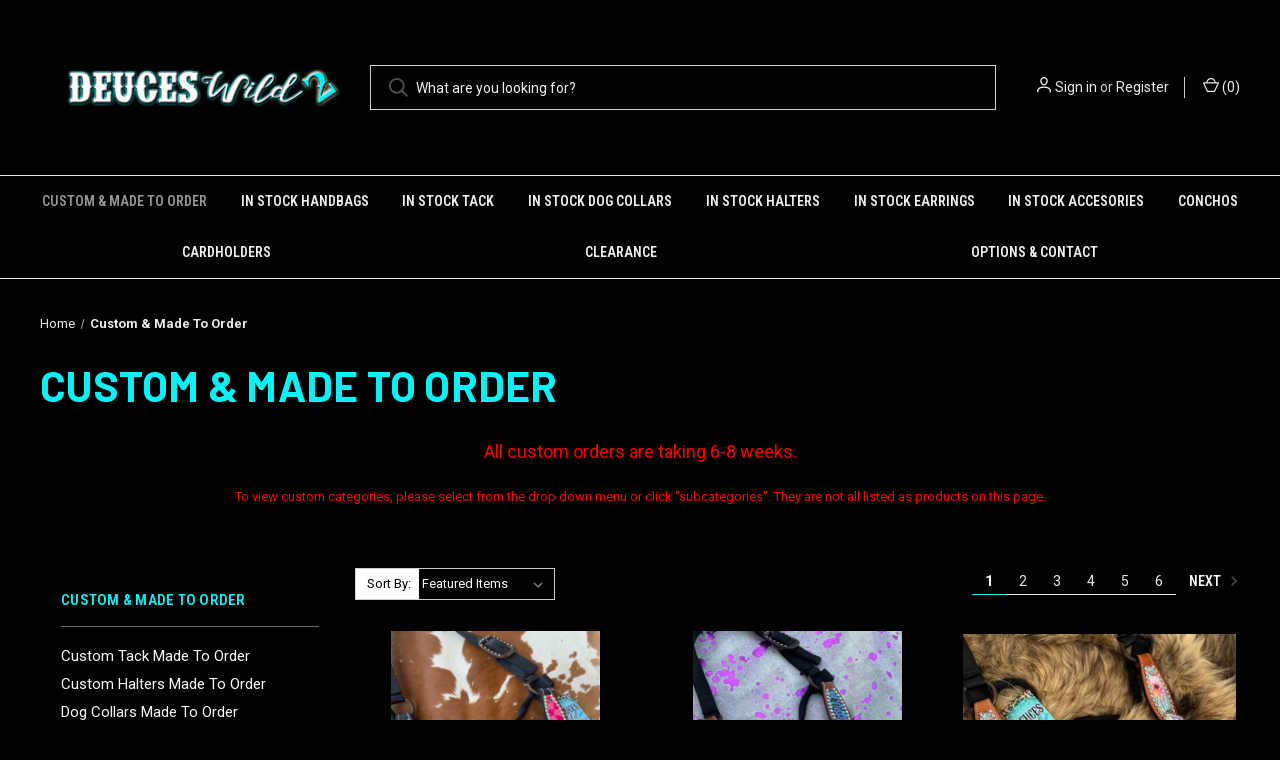

--- FILE ---
content_type: text/html; charset=UTF-8
request_url: https://deuceswildtack.com/custom-made-to-order/
body_size: 13303
content:



<!DOCTYPE html>
<html class="no-js" lang="en">
    <head>
        <title>Custom Orders</title>
        <link rel="dns-prefetch preconnect" href="https://cdn11.bigcommerce.com/s-98ynhtt" crossorigin><link rel="dns-prefetch preconnect" href="https://fonts.googleapis.com/" crossorigin><link rel="dns-prefetch preconnect" href="https://fonts.gstatic.com/" crossorigin>
        <meta name="keywords" content="awards, leather horse tack, blinged out headstall, halter, breastcollar, leather goods, dog collars, engraved leather, dog collar, custom dog collar, dog leash, leash, spurs, spur straps, roping, western belts, belts, bling belts, breast collar, breast collars, bronc halter, headstall, headstalls, bridle, bridles, custom tack, bit, bit guard, horse bit, custom leather, "><link rel='canonical' href='https://deuceswildtack.com/custom-made-to-order/' /><meta name='platform' content='bigcommerce.stencil' />
        
                <link rel="next" href="https://deuceswildtack.com/custom-made-to-order/?page=2">


        <link href="https://cdn11.bigcommerce.com/s-98ynhtt/product_images/fAVICON2.jpg" rel="shortcut icon">
        <meta name="viewport" content="width=device-width, initial-scale=1, maximum-scale=1">

        <script>
            document.documentElement.className = document.documentElement.className.replace('no-js', 'js');
        </script>

        <script>
    function browserSupportsAllFeatures() {
        return window.Promise
            && window.fetch
            && window.URL
            && window.URLSearchParams
            && window.WeakMap
            // object-fit support
            && ('objectFit' in document.documentElement.style);
    }

    function loadScript(src) {
        var js = document.createElement('script');
        js.src = src;
        js.onerror = function () {
            console.error('Failed to load polyfill script ' + src);
        };
        document.head.appendChild(js);
    }

    if (!browserSupportsAllFeatures()) {
        loadScript('https://cdn11.bigcommerce.com/s-98ynhtt/stencil/1f1af350-71b0-013a-1886-760243e643be/e/232b5520-13df-013c-9006-3ad1b604ab79/dist/theme-bundle.polyfills.js');
    }
</script>
        <script>window.consentManagerTranslations = `{"locale":"en","locales":{"consent_manager.data_collection_warning":"en","consent_manager.accept_all_cookies":"en","consent_manager.gdpr_settings":"en","consent_manager.data_collection_preferences":"en","consent_manager.manage_data_collection_preferences":"en","consent_manager.use_data_by_cookies":"en","consent_manager.data_categories_table":"en","consent_manager.allow":"en","consent_manager.accept":"en","consent_manager.deny":"en","consent_manager.dismiss":"en","consent_manager.reject_all":"en","consent_manager.category":"en","consent_manager.purpose":"en","consent_manager.functional_category":"en","consent_manager.functional_purpose":"en","consent_manager.analytics_category":"en","consent_manager.analytics_purpose":"en","consent_manager.targeting_category":"en","consent_manager.advertising_category":"en","consent_manager.advertising_purpose":"en","consent_manager.essential_category":"en","consent_manager.esential_purpose":"en","consent_manager.yes":"en","consent_manager.no":"en","consent_manager.not_available":"en","consent_manager.cancel":"en","consent_manager.save":"en","consent_manager.back_to_preferences":"en","consent_manager.close_without_changes":"en","consent_manager.unsaved_changes":"en","consent_manager.by_using":"en","consent_manager.agree_on_data_collection":"en","consent_manager.change_preferences":"en","consent_manager.cancel_dialog_title":"en","consent_manager.privacy_policy":"en","consent_manager.allow_category_tracking":"en","consent_manager.disallow_category_tracking":"en"},"translations":{"consent_manager.data_collection_warning":"We use cookies (and other similar technologies) to collect data to improve your shopping experience.","consent_manager.accept_all_cookies":"Accept All Cookies","consent_manager.gdpr_settings":"Settings","consent_manager.data_collection_preferences":"Website Data Collection Preferences","consent_manager.manage_data_collection_preferences":"Manage Website Data Collection Preferences","consent_manager.use_data_by_cookies":" uses data collected by cookies and JavaScript libraries to improve your shopping experience.","consent_manager.data_categories_table":"The table below outlines how we use this data by category. To opt out of a category of data collection, select 'No' and save your preferences.","consent_manager.allow":"Allow","consent_manager.accept":"Accept","consent_manager.deny":"Deny","consent_manager.dismiss":"Dismiss","consent_manager.reject_all":"Reject all","consent_manager.category":"Category","consent_manager.purpose":"Purpose","consent_manager.functional_category":"Functional","consent_manager.functional_purpose":"Enables enhanced functionality, such as videos and live chat. If you do not allow these, then some or all of these functions may not work properly.","consent_manager.analytics_category":"Analytics","consent_manager.analytics_purpose":"Provide statistical information on site usage, e.g., web analytics so we can improve this website over time.","consent_manager.targeting_category":"Targeting","consent_manager.advertising_category":"Advertising","consent_manager.advertising_purpose":"Used to create profiles or personalize content to enhance your shopping experience.","consent_manager.essential_category":"Essential","consent_manager.esential_purpose":"Essential for the site and any requested services to work, but do not perform any additional or secondary function.","consent_manager.yes":"Yes","consent_manager.no":"No","consent_manager.not_available":"N/A","consent_manager.cancel":"Cancel","consent_manager.save":"Save","consent_manager.back_to_preferences":"Back to Preferences","consent_manager.close_without_changes":"You have unsaved changes to your data collection preferences. Are you sure you want to close without saving?","consent_manager.unsaved_changes":"You have unsaved changes","consent_manager.by_using":"By using our website, you're agreeing to our","consent_manager.agree_on_data_collection":"By using our website, you're agreeing to the collection of data as described in our ","consent_manager.change_preferences":"You can change your preferences at any time","consent_manager.cancel_dialog_title":"Are you sure you want to cancel?","consent_manager.privacy_policy":"Privacy Policy","consent_manager.allow_category_tracking":"Allow [CATEGORY_NAME] tracking","consent_manager.disallow_category_tracking":"Disallow [CATEGORY_NAME] tracking"}}`;</script>

        <script>
            window.lazySizesConfig = window.lazySizesConfig || {};
            window.lazySizesConfig.loadMode = 1;
        </script>
        <script async src="https://cdn11.bigcommerce.com/s-98ynhtt/stencil/1f1af350-71b0-013a-1886-760243e643be/e/232b5520-13df-013c-9006-3ad1b604ab79/dist/theme-bundle.head_async.js"></script>

        <script src="https://ajax.googleapis.com/ajax/libs/webfont/1.6.26/webfont.js"></script>

        <script>
            WebFont.load({
                custom: {
                    families: ['Karla', 'Roboto', 'Source Sans Pro']
                },
                classes: false
            });
        </script>

        <link href="https://fonts.googleapis.com/css?family=Roboto+Condensed:400,600%7CRoboto:400,700%7CBarlow:700&display=swap" rel="stylesheet">
        <link data-stencil-stylesheet href="https://cdn11.bigcommerce.com/s-98ynhtt/stencil/1f1af350-71b0-013a-1886-760243e643be/e/232b5520-13df-013c-9006-3ad1b604ab79/css/theme-ec9bb580-2716-013b-1e4a-0a64fbafccf6.css" rel="stylesheet">

        <!-- Start Tracking Code for analytics_facebook -->

<script>
!function(f,b,e,v,n,t,s){if(f.fbq)return;n=f.fbq=function(){n.callMethod?n.callMethod.apply(n,arguments):n.queue.push(arguments)};if(!f._fbq)f._fbq=n;n.push=n;n.loaded=!0;n.version='2.0';n.queue=[];t=b.createElement(e);t.async=!0;t.src=v;s=b.getElementsByTagName(e)[0];s.parentNode.insertBefore(t,s)}(window,document,'script','https://connect.facebook.net/en_US/fbevents.js');

fbq('set', 'autoConfig', 'false', '1242425916627402');
fbq('dataProcessingOptions', ['LDU'], 0, 0);
fbq('init', '1242425916627402', {"external_id":"9f9dde46-ce24-4e82-a28d-b1eb65fd1cb0"});
fbq('set', 'agent', 'bigcommerce', '1242425916627402');

function trackEvents() {
    var pathName = window.location.pathname;

    fbq('track', 'PageView', {}, "");

    // Search events start -- only fire if the shopper lands on the /search.php page
    if (pathName.indexOf('/search.php') === 0 && getUrlParameter('search_query')) {
        fbq('track', 'Search', {
            content_type: 'product_group',
            content_ids: [],
            search_string: getUrlParameter('search_query')
        });
    }
    // Search events end

    // Wishlist events start -- only fire if the shopper attempts to add an item to their wishlist
    if (pathName.indexOf('/wishlist.php') === 0 && getUrlParameter('added_product_id')) {
        fbq('track', 'AddToWishlist', {
            content_type: 'product_group',
            content_ids: []
        });
    }
    // Wishlist events end

    // Lead events start -- only fire if the shopper subscribes to newsletter
    if (pathName.indexOf('/subscribe.php') === 0 && getUrlParameter('result') === 'success') {
        fbq('track', 'Lead', {});
    }
    // Lead events end

    // Registration events start -- only fire if the shopper registers an account
    if (pathName.indexOf('/login.php') === 0 && getUrlParameter('action') === 'account_created') {
        fbq('track', 'CompleteRegistration', {}, "");
    }
    // Registration events end

    

    function getUrlParameter(name) {
        var cleanName = name.replace(/[\[]/, '\[').replace(/[\]]/, '\]');
        var regex = new RegExp('[\?&]' + cleanName + '=([^&#]*)');
        var results = regex.exec(window.location.search);
        return results === null ? '' : decodeURIComponent(results[1].replace(/\+/g, ' '));
    }
}

if (window.addEventListener) {
    window.addEventListener("load", trackEvents, false)
}
</script>
<noscript><img height="1" width="1" style="display:none" alt="null" src="https://www.facebook.com/tr?id=1242425916627402&ev=PageView&noscript=1&a=plbigcommerce1.2&eid="/></noscript>

<!-- End Tracking Code for analytics_facebook -->

<!-- Start Tracking Code for analytics_googleanalytics -->

<meta name="msvalidate.01" content="0234FF2CC200ADC2EBA198CBD37DBDDA" />

<!-- End Tracking Code for analytics_googleanalytics -->


<script type="text/javascript" src="https://checkout-sdk.bigcommerce.com/v1/loader.js" defer ></script>
<script type="text/javascript">
fbq('track', 'ViewCategory', {"content_ids":["5014","4230","2748","2747","79","4593","3469","794","3470","739","163","164"],"content_type":"product_group","content_category":"Custom &amp; Made To Order"});
</script>
<script type="text/javascript">
var BCData = {};
</script>

<script nonce="">
(function () {
    var xmlHttp = new XMLHttpRequest();

    xmlHttp.open('POST', 'https://bes.gcp.data.bigcommerce.com/nobot');
    xmlHttp.setRequestHeader('Content-Type', 'application/json');
    xmlHttp.send('{"store_id":"869844","timezone_offset":"-6.0","timestamp":"2025-12-02T13:55:34.69484400Z","visit_id":"4e003c18-eaab-467d-b534-062eb0a60bab","channel_id":1}');
})();
</script>

        

        <script>
            var theme_settings = {
                show_fast_cart: true,
                linksPerCol: 20,
            };
        </script>
    </head>
    <body>
        <svg data-src="https://cdn11.bigcommerce.com/s-98ynhtt/stencil/1f1af350-71b0-013a-1886-760243e643be/e/232b5520-13df-013c-9006-3ad1b604ab79/img/icon-sprite.svg" class="icons-svg-sprite"></svg>

        <header class="header" role="banner">
    <a href="#" class="mobileMenu-toggle" data-mobile-menu-toggle="menu">
        <span class="mobileMenu-toggleIcon"></span>
    </a>

    <div class="header-logo--wrap">
        <div class="header-logo">
            
            <div class="logo-and-toggle">
                <div class="desktopMenu-toggle">
                    <a href="javascript:void(0);" class="mobileMenu-toggle">
                        <span class="mobileMenu-toggleIcon"></span>
                    </a>
                </div>
                
                    <div class="logo-wrap"><a href="https://deuceswildtack.com/" class="header-logo__link" data-header-logo-link>
        <div class="header-logo-image-container">
            <img class="header-logo-image"
                 src="https://cdn11.bigcommerce.com/s-98ynhtt/images/stencil/300x100/topper_1518057754__03445.original.original.jpg"
                 srcset="https://cdn11.bigcommerce.com/s-98ynhtt/images/stencil/300x135/topper_1518057754__03445.original.original.jpg"
                 alt="DEUCES WILD TACK LLC"
                 title="DEUCES WILD TACK LLC">
        </div>
</a>
</div>
            </div>
            
            <div class="quickSearchWrap" id="quickSearch" aria-hidden="true" tabindex="-1" data-prevent-quick-search-close>
                <div>
    <!-- snippet location forms_search -->
    <form class="form" action="/search.php">
        <fieldset class="form-fieldset">
            <div class="form-field">
                <label class="is-srOnly" for="search_query">Search</label>
                <input class="form-input" data-search-quick name="search_query" id="search_query" data-error-message="Search field cannot be empty." placeholder="What are you looking for?" autocomplete="off">
                <button type="submit" class="form-button">
                    <i class="icon" aria-hidden="true">
                        <svg><use xlink:href="#icon-search" /></svg>
                    </i>
                </button>
            </div>
        </fieldset>
    </form>
    <section class="quickSearchResults" data-bind="html: results"></section>
    <p role="status"
       aria-live="polite"
       class="aria-description--hidden"
       data-search-aria-message-predefined-text="product results for"
    ></p>
</div>
            </div>
            <div class="navUser-wrap">
                <nav class="navUser">
    <ul class="navUser-section navUser-section--alt">
        <li class="navUser-item navUser-item--account">
            <i class="icon" aria-hidden="true">
                <svg><use xlink:href="#icon-user" /></svg>
            </i>
                <a class="navUser-action"
                   href="/login.php"
                   aria-label="Sign in"
                >
                    Sign in
                </a>
                    <span>or</span> <a class="navUser-action" href="/login.php?action=create_account">Register</a>
        </li>
                <li class="navUser-item navUser-item--mobile-search">
            <i class="icon" aria-hidden="true">
                <svg><use xlink:href="#icon-search" /></svg>
            </i>
        </li>
        <li class="navUser-item navUser-item--cart">
            <a
                class="navUser-action"
                data-cart-preview
                data-dropdown="cart-preview-dropdown"
                data-options="align:right"
                href="/cart.php"
                aria-label="Cart with 0 items"
            >
                <i class="icon" aria-hidden="true">
                    <svg><use xlink:href="#icon-cart" /></svg>
                </i>
                (<span class=" cart-quantity"></span>)
            </a>

            <div class="dropdown-menu" id="cart-preview-dropdown" data-dropdown-content aria-hidden="true"></div>
        </li>
    </ul>
</nav>
            </div>
        </div>
    </div>

    <div class="navPages-container" id="menu" data-menu>
        <span class="mobile-closeNav">
    <i class="icon" aria-hidden="true">
        <svg><use xlink:href="#icon-close-large" /></svg>
    </i>
    close
</span>
<nav class="navPages">
    <ul class="navPages-list navPages-list--user 5765697a656e20596f756e67">
            <li class="navPages-item">
                <i class="icon" aria-hidden="true">
                    <svg><use xlink:href="#icon-user" /></svg>
                </i>
                <a class="navPages-action" href="/login.php">Sign in</a>
                    or
                    <a class="navPages-action"
                       href="/login.php?action=create_account"
                       aria-label="Register"
                    >
                        Register
                    </a>
            </li>
    </ul>
    <ul class="navPages-list navPages-mega navPages-mainNav">
            <li class="navPages-item">
                <a class="navPages-action has-subMenu activePage"
   href="https://deuceswildtack.com/custom-made-to-order/"
   data-collapsible="navPages-84"
>
    Custom &amp; Made To Order
    <i class="icon navPages-action-moreIcon" aria-hidden="true">
        <svg><use xlink:href="#icon-chevron-down" /></svg>
    </i>
</a>
<div class="column-menu navPage-subMenu" id="navPages-84" aria-hidden="true" tabindex="-1">
    <ul class="navPage-subMenu-list">
            <li class="navPage-subMenu-item">
                <i class="icon navPages-action-moreIcon" aria-hidden="true"><svg><use xlink:href="#icon-chevron-right" /></svg></i>
                <a class="navPage-subMenu-action navPages-action" href="https://deuceswildtack.com/custom-made-to-order-misc/custom-tack-made-to-order/">Custom Tack Made To Order</a>
                
            </li>
            <li class="navPage-subMenu-item">
                <i class="icon navPages-action-moreIcon" aria-hidden="true"><svg><use xlink:href="#icon-chevron-right" /></svg></i>
                <a class="navPage-subMenu-action navPages-action" href="https://deuceswildtack.com/custom-made-to-order-misc/custom-halters-made-to-order/">Custom Halters Made To Order</a>
                
            </li>
            <li class="navPage-subMenu-item">
                <i class="icon navPages-action-moreIcon" aria-hidden="true"><svg><use xlink:href="#icon-chevron-right" /></svg></i>
                <a class="navPage-subMenu-action navPages-action" href="https://deuceswildtack.com/custom-made-to-order/dog-collars-made-to-order/">Dog Collars Made To Order</a>
                
            </li>
            <li class="navPage-subMenu-item">
                <i class="icon navPages-action-moreIcon" aria-hidden="true"><svg><use xlink:href="#icon-chevron-right" /></svg></i>
                <a class="navPage-subMenu-action navPages-action" href="https://deuceswildtack.com/custom-made-to-order/wither-straps-made-to-order/">Wither Straps Made To Order</a>
                
            </li>
            <li class="navPage-subMenu-item">
                <i class="icon navPages-action-moreIcon" aria-hidden="true"><svg><use xlink:href="#icon-chevron-right" /></svg></i>
                <a class="navPage-subMenu-action navPages-action" href="https://deuceswildtack.com/custom-made-to-order/custom-lasered-portrait-keychains/">Custom Lasered Portrait Keychains</a>
                
            </li>
    </ul>
</div>
            </li>
            <li class="navPages-item">
                <a class="navPages-action"
   href="https://deuceswildtack.com/in-stock-handbags/"
   aria-label="In Stock Handbags "
>
    In Stock Handbags 
</a>
            </li>
            <li class="navPages-item">
                <a class="navPages-action has-subMenu"
   href="https://deuceswildtack.com/in-stock-equine-dog/in-stock-tack-sets/"
   data-collapsible="navPages-37"
>
    In Stock Tack
    <i class="icon navPages-action-moreIcon" aria-hidden="true">
        <svg><use xlink:href="#icon-chevron-down" /></svg>
    </i>
</a>
<div class="column-menu navPage-subMenu" id="navPages-37" aria-hidden="true" tabindex="-1">
    <ul class="navPage-subMenu-list">
            <li class="navPage-subMenu-item">
                <i class="icon navPages-action-moreIcon" aria-hidden="true"><svg><use xlink:href="#icon-chevron-right" /></svg></i>
                <a class="navPage-subMenu-action navPages-action" href="https://deuceswildtack.com/in-stock-tack/in-stock-tack-sets/">In Stock Tack Sets</a>
                
            </li>
            <li class="navPage-subMenu-item">
                <i class="icon navPages-action-moreIcon" aria-hidden="true"><svg><use xlink:href="#icon-chevron-right" /></svg></i>
                <a class="navPage-subMenu-action navPages-action" href="https://deuceswildtack.com/in-stock-tack/in-stock-headstalls/">In Stock Headstalls</a>
                
            </li>
            <li class="navPage-subMenu-item">
                <i class="icon navPages-action-moreIcon" aria-hidden="true"><svg><use xlink:href="#icon-chevron-right" /></svg></i>
                <a class="navPage-subMenu-action navPages-action" href="https://deuceswildtack.com/in-stock-tack/in-stock-wither-straps-over-unders/">In Stock Wither Straps &amp; Over Unders</a>
                
            </li>
            <li class="navPage-subMenu-item">
                <i class="icon navPages-action-moreIcon" aria-hidden="true"><svg><use xlink:href="#icon-chevron-right" /></svg></i>
                <a class="navPage-subMenu-action navPages-action" href="https://deuceswildtack.com/in-stock-tack/in-stock-spur-straps/">In Stock Spur Straps</a>
                
            </li>
    </ul>
</div>
            </li>
            <li class="navPages-item">
                <a class="navPages-action"
   href="https://deuceswildtack.com/in-stock-dog-collars/"
   aria-label="In Stock Dog Collars"
>
    In Stock Dog Collars
</a>
            </li>
            <li class="navPages-item">
                <a class="navPages-action"
   href="https://deuceswildtack.com/in-stock/in-stock-halters/"
   aria-label="In Stock Halters"
>
    In Stock Halters
</a>
            </li>
            <li class="navPages-item">
                <a class="navPages-action has-subMenu"
   href="https://deuceswildtack.com/in-stock-earrings/"
   data-collapsible="navPages-68"
>
    In Stock Earrings
    <i class="icon navPages-action-moreIcon" aria-hidden="true">
        <svg><use xlink:href="#icon-chevron-down" /></svg>
    </i>
</a>
<div class="column-menu navPage-subMenu" id="navPages-68" aria-hidden="true" tabindex="-1">
    <ul class="navPage-subMenu-list">
            <li class="navPage-subMenu-item">
                <i class="icon navPages-action-moreIcon" aria-hidden="true"><svg><use xlink:href="#icon-chevron-right" /></svg></i>
                <a class="navPage-subMenu-action navPages-action" href="https://deuceswildtack.com/in-stock-fashion/in-stock-tooled-earrings/">In Stock Tooled Earrings</a>
                
            </li>
            <li class="navPage-subMenu-item">
                <i class="icon navPages-action-moreIcon" aria-hidden="true"><svg><use xlink:href="#icon-chevron-right" /></svg></i>
                <a class="navPage-subMenu-action navPages-action" href="https://deuceswildtack.com/in-stock-fashion/in-stock-dot-hide-earrings/">In Stock Dot &amp; Hide Earrings</a>
                
            </li>
            <li class="navPage-subMenu-item">
                <i class="icon navPages-action-moreIcon" aria-hidden="true"><svg><use xlink:href="#icon-chevron-right" /></svg></i>
                <a class="navPage-subMenu-action navPages-action" href="https://deuceswildtack.com/in-stock-fashion/in-stock-cut-out-earrings/">In Stock Acrylic Earrings</a>
                
            </li>
            <li class="navPage-subMenu-item">
                <i class="icon navPages-action-moreIcon" aria-hidden="true"><svg><use xlink:href="#icon-chevron-right" /></svg></i>
                <a class="navPage-subMenu-action navPages-action" href="https://deuceswildtack.com/in-stock-fashion/in-stock-leather-earrings/">In Stock Leather Earrings</a>
                
            </li>
    </ul>
</div>
            </li>
            <li class="navPages-item">
                <a class="navPages-action has-subMenu"
   href="https://deuceswildtack.com/in-stock-accesories/"
   data-collapsible="navPages-107"
>
    In Stock Accesories
    <i class="icon navPages-action-moreIcon" aria-hidden="true">
        <svg><use xlink:href="#icon-chevron-down" /></svg>
    </i>
</a>
<div class="column-menu navPage-subMenu" id="navPages-107" aria-hidden="true" tabindex="-1">
    <ul class="navPage-subMenu-list">
            <li class="navPage-subMenu-item">
                <i class="icon navPages-action-moreIcon" aria-hidden="true"><svg><use xlink:href="#icon-chevron-right" /></svg></i>
                <a class="navPage-subMenu-action navPages-action" href="https://deuceswildtack.com/in-stock-accesories/in-stock-fringe-clips/">In Stock Fringe Clips</a>
                
            </li>
            <li class="navPage-subMenu-item">
                <i class="icon navPages-action-moreIcon" aria-hidden="true"><svg><use xlink:href="#icon-chevron-right" /></svg></i>
                <a class="navPage-subMenu-action navPages-action" href="https://deuceswildtack.com/in-stock-accesories/in-stock-keychains/">In Stock Keychains</a>
                
            </li>
            <li class="navPage-subMenu-item">
                <i class="icon navPages-action-moreIcon" aria-hidden="true"><svg><use xlink:href="#icon-chevron-right" /></svg></i>
                <a class="navPage-subMenu-action navPages-action" href="https://deuceswildtack.com/in-stock-accesories/in-stock-zip-bags/">In Stock Zip Bags</a>
                
            </li>
            <li class="navPage-subMenu-item">
                <i class="icon navPages-action-moreIcon" aria-hidden="true"><svg><use xlink:href="#icon-chevron-right" /></svg></i>
                <a class="navPage-subMenu-action navPages-action" href="https://deuceswildtack.com/in-stock-accesories/in-stock-wipes-cases/">In Stock Wipes Cases </a>
                
            </li>
            <li class="navPage-subMenu-item">
                <i class="icon navPages-action-moreIcon" aria-hidden="true"><svg><use xlink:href="#icon-chevron-right" /></svg></i>
                <a class="navPage-subMenu-action navPages-action" href="https://deuceswildtack.com/in-stock-accesories/in-stock-wallets-checkbook-covers/">In Stock Wallets &amp; Checkbook Covers</a>
                
            </li>
            <li class="navPage-subMenu-item">
                <i class="icon navPages-action-moreIcon" aria-hidden="true"><svg><use xlink:href="#icon-chevron-right" /></svg></i>
                <a class="navPage-subMenu-action navPages-action" href="https://deuceswildtack.com/in-stock-accesories/in-stock-misc/">In Stock Misc.</a>
                    <i class="icon navPages-action-moreIcon navPages-action-closed" aria-hidden="true"><svg><use xlink:href="#icon-plus" /></svg></i>
                    <i class="icon navPages-action-moreIcon navPages-action-open" aria-hidden="true"><svg><use xlink:href="#icon-minus" /></svg></i>
                
            </li>
                    <li class="navPage-childList-item">
                        <a class="navPage-childList-action navPages-action" href="https://deuceswildtack.com/in-stock-accesories/in-stock-misc/in-stock-crosses/">In Stock Crosses </a>
                    </li>
                    <li class="navPage-childList-item">
                        <a class="navPage-childList-action navPages-action" href="https://deuceswildtack.com/in-stock-accesories/in-stock-misc/in-stock-cowhide-coasters/">In Stock Cowhide Coasters </a>
                    </li>
    </ul>
</div>
            </li>
            <li class="navPages-item">
                <a class="navPages-action has-subMenu"
   href="https://deuceswildtack.com/conchos/"
   data-collapsible="navPages-31"
>
    Conchos
    <i class="icon navPages-action-moreIcon" aria-hidden="true">
        <svg><use xlink:href="#icon-chevron-down" /></svg>
    </i>
</a>
<div class="column-menu navPage-subMenu" id="navPages-31" aria-hidden="true" tabindex="-1">
    <ul class="navPage-subMenu-list">
            <li class="navPage-subMenu-item">
                <i class="icon navPages-action-moreIcon" aria-hidden="true"><svg><use xlink:href="#icon-chevron-right" /></svg></i>
                <a class="navPage-subMenu-action navPages-action" href="https://deuceswildtack.com/conchos/crystal-conchos/">Crystal Conchos</a>
                
            </li>
            <li class="navPage-subMenu-item">
                <i class="icon navPages-action-moreIcon" aria-hidden="true"><svg><use xlink:href="#icon-chevron-right" /></svg></i>
                <a class="navPage-subMenu-action navPages-action" href="https://deuceswildtack.com/conchos/buckles/">Buckles</a>
                
            </li>
            <li class="navPage-subMenu-item">
                <i class="icon navPages-action-moreIcon" aria-hidden="true"><svg><use xlink:href="#icon-chevron-right" /></svg></i>
                <a class="navPage-subMenu-action navPages-action" href="https://deuceswildtack.com/conchos/plain-adapters/">Plain &amp; Adapters</a>
                
            </li>
    </ul>
</div>
            </li>
            <li class="navPages-item">
                <a class="navPages-action"
   href="https://deuceswildtack.com/cardholders/"
   aria-label="Cardholders"
>
    Cardholders
</a>
            </li>
            <li class="navPages-item">
                <a class="navPages-action has-subMenu"
   href="https://deuceswildtack.com/clearance/"
   data-collapsible="navPages-48"
>
    CLEARANCE
    <i class="icon navPages-action-moreIcon" aria-hidden="true">
        <svg><use xlink:href="#icon-chevron-down" /></svg>
    </i>
</a>
<div class="column-menu navPage-subMenu" id="navPages-48" aria-hidden="true" tabindex="-1">
    <ul class="navPage-subMenu-list">
            <li class="navPage-subMenu-item">
                <i class="icon navPages-action-moreIcon" aria-hidden="true"><svg><use xlink:href="#icon-chevron-right" /></svg></i>
                <a class="navPage-subMenu-action navPages-action" href="https://deuceswildtack.com/in-stock-clearance/clearance-bags/">Clearance Bags</a>
                
            </li>
            <li class="navPage-subMenu-item">
                <i class="icon navPages-action-moreIcon" aria-hidden="true"><svg><use xlink:href="#icon-chevron-right" /></svg></i>
                <a class="navPage-subMenu-action navPages-action" href="https://deuceswildtack.com/in-stock-clearance/clearance-misc/">Clearance Misc.</a>
                
            </li>
            <li class="navPage-subMenu-item">
                <i class="icon navPages-action-moreIcon" aria-hidden="true"><svg><use xlink:href="#icon-chevron-right" /></svg></i>
                <a class="navPage-subMenu-action navPages-action" href="https://deuceswildtack.com/in-stock-clearance/clearance-tack/">Clearance Tack</a>
                
            </li>
            <li class="navPage-subMenu-item">
                <i class="icon navPages-action-moreIcon" aria-hidden="true"><svg><use xlink:href="#icon-chevron-right" /></svg></i>
                <a class="navPage-subMenu-action navPages-action" href="https://deuceswildtack.com/in-stock-clearance/clearance-halters/">Clearance Halters</a>
                
            </li>
            <li class="navPage-subMenu-item">
                <i class="icon navPages-action-moreIcon" aria-hidden="true"><svg><use xlink:href="#icon-chevron-right" /></svg></i>
                <a class="navPage-subMenu-action navPages-action" href="https://deuceswildtack.com/in-stock-accesories/foxtails-clips/">Foxtails &amp; Clips</a>
                
            </li>
    </ul>
</div>
            </li>
                <li class="navPages-item navPages-item--content-first">
                        <a class="navPages-action has-subMenu"
   href="https://deuceswildtack.com/options-contact/"
   data-collapsible="navPages-"
>
    Options &amp; Contact
    <i class="icon navPages-action-moreIcon" aria-hidden="true">
        <svg><use xlink:href="#icon-chevron-down" /></svg>
    </i>
</a>
<div class="column-menu navPage-subMenu" id="navPages-" aria-hidden="true" tabindex="-1">
    <ul class="navPage-subMenu-list">
            <li class="navPage-subMenu-item">
                <i class="icon navPages-action-moreIcon" aria-hidden="true"><svg><use xlink:href="#icon-chevron-right" /></svg></i>
                <a class="navPage-subMenu-action navPages-action" href="https://deuceswildtack.com/options/">Options</a>
                    <i class="icon navPages-action-moreIcon navPages-action-closed" aria-hidden="true"><svg><use xlink:href="#icon-plus" /></svg></i>
                    <i class="icon navPages-action-moreIcon navPages-action-open" aria-hidden="true"><svg><use xlink:href="#icon-minus" /></svg></i>
                
            </li>
                    <li class="navPage-childList-item">
                        <a class="navPage-childList-action navPages-action" href="https://deuceswildtack.com/concho-buckle-options/">Concho &amp; Buckle Options</a>
                    </li>
                    <li class="navPage-childList-item">
                        <a class="navPage-childList-action navPages-action" href="https://deuceswildtack.com/leather-fringe/">Leather &amp; Fringe</a>
                    </li>
                    <li class="navPage-childList-item">
                        <a class="navPage-childList-action navPages-action" href="https://deuceswildtack.com/hide-options/">Hide Options</a>
                    </li>
                    <li class="navPage-childList-item">
                        <a class="navPage-childList-action navPages-action" href="https://deuceswildtack.com/fonts/">Fonts</a>
                    </li>
                    <li class="navPage-childList-item">
                        <a class="navPage-childList-action navPages-action" href="https://deuceswildtack.com/studs-rhinestones/">Studs &amp; Rhinestones</a>
                    </li>
            <li class="navPage-subMenu-item">
                <i class="icon navPages-action-moreIcon" aria-hidden="true"><svg><use xlink:href="#icon-chevron-right" /></svg></i>
                <a class="navPage-subMenu-action navPages-action" href="https://deuceswildtack.com/pages.php?pageid=12">Custom</a>
                
            </li>
            <li class="navPage-subMenu-item">
                <i class="icon navPages-action-moreIcon" aria-hidden="true"><svg><use xlink:href="#icon-chevron-right" /></svg></i>
                <a class="navPage-subMenu-action navPages-action" href="https://deuceswildtack.com/contact-us/">Contact Us</a>
                
            </li>
            <li class="navPage-subMenu-item">
                <i class="icon navPages-action-moreIcon" aria-hidden="true"><svg><use xlink:href="#icon-chevron-right" /></svg></i>
                <a class="navPage-subMenu-action navPages-action" href="https://deuceswildtack.com/faq/">FAQ</a>
                
            </li>
    </ul>
</div>
                </li>
    </ul>
    <ul class="navPages-list navPages-list--user">
    </ul>
</nav>
    </div>
</header>



<div data-content-region="header_bottom--global"></div>
<div data-content-region="header_bottom"></div>

        <div class="body " id='main-content' role='main' data-currency-code="USD">
     
    
<div class="page page--category">
    <section class="page-content container">
        <nav aria-label="Breadcrumb">
    <ol class="breadcrumbs">
                <li class="breadcrumb ">
                    <a class="breadcrumb-label"
                       href="https://deuceswildtack.com/"
                       
                    >
                        <span>Home</span>
                    </a>
                </li>
                <li class="breadcrumb is-active">
                    <a class="breadcrumb-label"
                       href="https://deuceswildtack.com/custom-made-to-order/"
                       aria-current="page"
                    >
                        <span>Custom &amp; Made To Order</span>
                    </a>
                </li>
    </ol>
</nav>

<script type="application/ld+json">
{
    "@context": "https://schema.org",
    "@type": "BreadcrumbList",
    "itemListElement":
    [
        {
            "@type": "ListItem",
            "position": 1,
            "item": {
                "@id": "https://deuceswildtack.com/",
                "name": "Home"
            }
        },
        {
            "@type": "ListItem",
            "position": 2,
            "item": {
                "@id": "https://deuceswildtack.com/custom-made-to-order/",
                "name": "Custom & Made To Order"
            }
        }
    ]
}
</script>
            <h1 class="page-heading">Custom &amp; Made To Order</h1>
        <div data-content-region="category_below_header"></div>
        <p style="text-align: center;"><span style="font-size: large; color: #ff0000;">All custom orders are taking 6-8 weeks.</span></p>
<p style="text-align: center;"><span style="font-size: small; color: #ff0000;">To view custom categories, please select from the drop down menu or click "subcategories". They are not all listed as products on this page.</span></p>
    </section>
    
    <div class="main full grid-bg">
        <div class="container">
                    <aside class="page-sidebar" id="faceted-search-container">
                        <div class="sidebar-nav-mobile">
            <a href="#subcategoryList" role="button" class=" toggleLink toggleSidebarBlock button" data-collapsible>
                <span class="facetedSearch-toggle-indicator">
                    <span class="toggleLink-text toggleLink-text--on">
                        <i class="icon" aria-hidden="true">
                            <svg><use xlink:href="#icon-close"></use></svg>
                        </i>
                        <span>Close to View Results</span>
                    </span>
                    <span class="toggleLink-text toggleLink-text--off">
                        <span>
                            <i class="icon" aria-hidden="true">
                                <svg><use xlink:href="#icon-sort"></use></svg>
                            </i>
                            Subcategories
                        </span>
                    </span>
                </span>
            </a>
</div>

<nav class="">
        <div class="facetedSearch sidebarBlock">
            <div id="subcategoryList" class="facetedSearch-navList blocker-container">
                <div class="accordion accordion--navList">
                    <h5 class="sidebarBlock-heading">Custom &amp; Made To Order</h5>
                    <ul class="navList">
                        <li class="navList-item">
                            <a class="navList-action" href="https://deuceswildtack.com/custom-made-to-order-misc/custom-tack-made-to-order/" alt="Custom Tack Made To Order" title="Custom Tack Made To Order">Custom Tack Made To Order</a>
                        </li>
                        <li class="navList-item">
                            <a class="navList-action" href="https://deuceswildtack.com/custom-made-to-order-misc/custom-halters-made-to-order/" alt="Custom Halters Made To Order" title="Custom Halters Made To Order">Custom Halters Made To Order</a>
                        </li>
                        <li class="navList-item">
                            <a class="navList-action" href="https://deuceswildtack.com/custom-made-to-order/dog-collars-made-to-order/" alt="Dog Collars Made To Order" title="Dog Collars Made To Order">Dog Collars Made To Order</a>
                        </li>
                        <li class="navList-item">
                            <a class="navList-action" href="https://deuceswildtack.com/custom-made-to-order/wither-straps-made-to-order/" alt="Wither Straps Made To Order" title="Wither Straps Made To Order">Wither Straps Made To Order</a>
                        </li>
                        <li class="navList-item">
                            <a class="navList-action" href="https://deuceswildtack.com/custom-made-to-order/custom-lasered-portrait-keychains/" alt="Custom Lasered Portrait Keychains" title="Custom Lasered Portrait Keychains">Custom Lasered Portrait Keychains</a>
                        </li>
                    </ul>
                </div>
                <div class="blocker" style="display: none;"></div>
            </div>
        </div>
</nav>
                    </aside>
        
            <main class="page-content" id="product-listing-container">
                    

    <div class="sort-and-pagination">
        <form class="actionBar sort-products" method="get" data-sort-by="product">
    <fieldset class="form-fieldset actionBar-section">
    <div class="form-field">
        <label class="form-label" for="sort">Sort By:</label>
        <select class="form-select form-select--small " name="sort" id="sort" role="listbox">
            <option value="featured" selected>Featured Items</option>
            <option value="newest" >Newest Items</option>
            <option value="bestselling" >Best Selling</option>
            <option value="alphaasc" >A to Z</option>
            <option value="alphadesc" >Z to A</option>
            <option value="avgcustomerreview" >By Review</option>
            <option value="priceasc" >Price: Ascending</option>
            <option value="pricedesc" >Price: Descending</option>
        </select>
    </div>
</fieldset>
</form>
        <nav class="pagination" aria-label="pagination">
    <ul class="pagination-list">
            <li class="pagination-item pagination-item--current">
                <a class="pagination-link"
                   href="/custom-made-to-order/?page=1"
                   data-faceted-search-facet
                   aria-current="page"
                   data-pagination-current-page-link
                   aria-label="Page 1 of 6"
                >
                    1
                </a>
            </li>
            <li class="pagination-item ">
                <a class="pagination-link"
                   href="/custom-made-to-order/?page=2"
                   data-faceted-search-facet
                   aria-label="Page 2 of 6"
                >
                    2
                </a>
            </li>
            <li class="pagination-item ">
                <a class="pagination-link"
                   href="/custom-made-to-order/?page=3"
                   data-faceted-search-facet
                   aria-label="Page 3 of 6"
                >
                    3
                </a>
            </li>
            <li class="pagination-item ">
                <a class="pagination-link"
                   href="/custom-made-to-order/?page=4"
                   data-faceted-search-facet
                   aria-label="Page 4 of 6"
                >
                    4
                </a>
            </li>
            <li class="pagination-item ">
                <a class="pagination-link"
                   href="/custom-made-to-order/?page=5"
                   data-faceted-search-facet
                   aria-label="Page 5 of 6"
                >
                    5
                </a>
            </li>
            <li class="pagination-item ">
                <a class="pagination-link"
                   href="/custom-made-to-order/?page=6"
                   data-faceted-search-facet
                   aria-label="Page 6 of 6"
                >
                    6
                </a>
            </li>

            <li class="pagination-item pagination-item--next">
                <a class="pagination-link"
                   href="https://deuceswildtack.com/custom-made-to-order/?page=2"
                   data-faceted-search-facet
                   aria-label="Next"
                >
                    Next
                    <i class="icon" aria-hidden="true">
                        <svg>
                            <use xmlns:xlink="http://www.w3.org/1999/xlink" xlink:href="#icon-chevron-right"></use>
                        </svg>
                    </i>
                </a>
            </li>
    </ul>
</nav>
    </div>

    <form action="/compare" method='POST'  data-product-compare>
                <ul class="productGrid">
    <li class="product">
            <article
    class="card
    
    "
>
    <figure class="card-figure">


        <a href="https://deuceswildtack.com/custom-personalized-checkered-cheek-halter/" 
           class="card-figure__link"
           aria-label="Custom Personalized Checkered Cheek Halter, $169.99

"
"
           
        >
            <div class="card-img-container">
                <img class="card-image lazyload" data-sizes="auto" src="https://cdn11.bigcommerce.com/s-98ynhtt/stencil/1f1af350-71b0-013a-1886-760243e643be/e/232b5520-13df-013c-9006-3ad1b604ab79/img/loading.svg" data-src="https://cdn11.bigcommerce.com/s-98ynhtt/images/stencil/300x300/products/5014/18500/845d711d-eb5a-4b21-916d-52d8d2ca9279__47440.1723576690.jpg?c=2" alt="Custom Personalized Checkered Cheek Halter" title="Custom Personalized Checkered Cheek Halter">
            </div>
        </a>
            <figcaption class="card-figcaption">
                <div class="card-figcaption-body">
                    <div class="card-figcaption--action-buttons">
                                <a class="button button--secondary button--small card-figcaption-button quickview" data-product-id="5014">Quick view</a>
                                <a href="https://deuceswildtack.com/custom-personalized-checkered-cheek-halter/" data-event-type="product-click" class="button button--small card-figcaption-button" data-product-id="5014">View Options</a>
                    </div>
                        <label class="card-compare" for="compare-5014">
                            <input type="checkbox" class="compare-input" name="products[]" value="5014" id="compare-5014" data-compare-id="5014"> <span style="display:none;">Remove from </span>Compare
                        </label>
                        <div class="compare-button-wrap">
                            <a class="compare-button" href="" data-compare-nav>Compare <span class="countPill countPill--positive countPill--alt"></span> Items</a>
                        </div>
                </div>
            </figcaption>
    </figure>
    <div class="card-body">
        <div>
            <h4 class="card-title">
                <a aria-label="Custom Personalized Checkered Cheek Halter, $169.99

"
" 
                    href="https://deuceswildtack.com/custom-personalized-checkered-cheek-halter/"
                    
                >
                    Custom Personalized Checkered Cheek Halter
                </a>
            </h4>
            <div class="card-text" data-test-info-type="price">
                    
        <div class="price-section price-section--withoutTax "  >
            <span class="price-section price-section--withoutTax non-sale-price--withoutTax" style="display: none;">
                <span data-product-non-sale-price-without-tax class="price price--non-sale">
                    
                </span>
            </span>
            <span data-product-price-without-tax class="price price--withoutTax">$169.99</span>
            <div class="price-section price-section--withoutTax rrp-price--withoutTax" style="display: none;">
                <span data-product-rrp-without-tax class="price price--rrp"></span>
            </div>
        </div>
            </div>
                    <p></p>
        </div>

        <div class="card-details">
            
                    </div>
    </div>
</article>
    </li>
    <li class="product">
            <article
    class="card
    
    "
>
    <figure class="card-figure">


        <a href="https://deuceswildtack.com/custom-purple-mint-cheetah-cheek-halter/" 
           class="card-figure__link"
           aria-label="Custom Purple &amp; Mint Cheetah Cheek Halter, $149.99

"
"
           
        >
            <div class="card-img-container">
                <img class="card-image lazyload" data-sizes="auto" src="https://cdn11.bigcommerce.com/s-98ynhtt/stencil/1f1af350-71b0-013a-1886-760243e643be/e/232b5520-13df-013c-9006-3ad1b604ab79/img/loading.svg" data-src="https://cdn11.bigcommerce.com/s-98ynhtt/images/stencil/300x300/products/4230/14991/271103470_909578293031020_752476076452498750_n__54653.1641773300.jpg?c=2" alt="Custom Purple &amp; Mint Cheetah Cheek Halter" title="Custom Purple &amp; Mint Cheetah Cheek Halter">
            </div>
        </a>
            <figcaption class="card-figcaption">
                <div class="card-figcaption-body">
                    <div class="card-figcaption--action-buttons">
                                <a class="button button--secondary button--small card-figcaption-button quickview" data-product-id="4230">Quick view</a>
                                <a href="https://deuceswildtack.com/custom-purple-mint-cheetah-cheek-halter/" data-event-type="product-click" class="button button--small card-figcaption-button" data-product-id="4230">View Options</a>
                    </div>
                        <label class="card-compare" for="compare-4230">
                            <input type="checkbox" class="compare-input" name="products[]" value="4230" id="compare-4230" data-compare-id="4230"> <span style="display:none;">Remove from </span>Compare
                        </label>
                        <div class="compare-button-wrap">
                            <a class="compare-button" href="" data-compare-nav>Compare <span class="countPill countPill--positive countPill--alt"></span> Items</a>
                        </div>
                </div>
            </figcaption>
    </figure>
    <div class="card-body">
        <div>
            <h4 class="card-title">
                <a aria-label="Custom Purple &amp; Mint Cheetah Cheek Halter, $149.99

"
" 
                    href="https://deuceswildtack.com/custom-purple-mint-cheetah-cheek-halter/"
                    
                >
                    Custom Purple &amp; Mint Cheetah Cheek Halter
                </a>
            </h4>
            <div class="card-text" data-test-info-type="price">
                    
        <div class="price-section price-section--withoutTax "  >
            <span class="price-section price-section--withoutTax non-sale-price--withoutTax" style="display: none;">
                <span data-product-non-sale-price-without-tax class="price price--non-sale">
                    
                </span>
            </span>
            <span data-product-price-without-tax class="price price--withoutTax">$149.99</span>
            <div class="price-section price-section--withoutTax rrp-price--withoutTax" style="display: none;">
                <span data-product-rrp-without-tax class="price price--rrp"></span>
            </div>
        </div>
            </div>
                    <p></p>
        </div>

        <div class="card-details">
            
                    </div>
    </div>
</article>
    </li>
    <li class="product">
            <article
    class="card
    
    "
>
    <figure class="card-figure">


        <a href="https://deuceswildtack.com/custom-personalized-blooming-cactus-cheek-halter/" 
           class="card-figure__link"
           aria-label="Custom Personalized Blooming Cactus Cheek Halter, $129.99

"
"
           
        >
            <div class="card-img-container">
                <img class="card-image lazyload" data-sizes="auto" src="https://cdn11.bigcommerce.com/s-98ynhtt/stencil/1f1af350-71b0-013a-1886-760243e643be/e/232b5520-13df-013c-9006-3ad1b604ab79/img/loading.svg" data-src="https://cdn11.bigcommerce.com/s-98ynhtt/images/stencil/300x300/products/2748/8348/CustomBloomingCactus__99585.1564087118.jpg?c=2" alt="Custom Personalized Blooming Cactus Cheek Halter" title="Custom Personalized Blooming Cactus Cheek Halter">
            </div>
        </a>
            <figcaption class="card-figcaption">
                <div class="card-figcaption-body">
                    <div class="card-figcaption--action-buttons">
                                <a class="button button--secondary button--small card-figcaption-button quickview" data-product-id="2748">Quick view</a>
                                <a href="https://deuceswildtack.com/custom-personalized-blooming-cactus-cheek-halter/" data-event-type="product-click" class="button button--small card-figcaption-button" data-product-id="2748">View Options</a>
                    </div>
                        <label class="card-compare" for="compare-2748">
                            <input type="checkbox" class="compare-input" name="products[]" value="2748" id="compare-2748" data-compare-id="2748"> <span style="display:none;">Remove from </span>Compare
                        </label>
                        <div class="compare-button-wrap">
                            <a class="compare-button" href="" data-compare-nav>Compare <span class="countPill countPill--positive countPill--alt"></span> Items</a>
                        </div>
                </div>
            </figcaption>
    </figure>
    <div class="card-body">
        <div>
            <h4 class="card-title">
                <a aria-label="Custom Personalized Blooming Cactus Cheek Halter, $129.99

"
" 
                    href="https://deuceswildtack.com/custom-personalized-blooming-cactus-cheek-halter/"
                    
                >
                    Custom Personalized Blooming Cactus Cheek Halter
                </a>
            </h4>
            <div class="card-text" data-test-info-type="price">
                    
        <div class="price-section price-section--withoutTax "  >
            <span class="price-section price-section--withoutTax non-sale-price--withoutTax" style="display: none;">
                <span data-product-non-sale-price-without-tax class="price price--non-sale">
                    
                </span>
            </span>
            <span data-product-price-without-tax class="price price--withoutTax">$129.99</span>
            <div class="price-section price-section--withoutTax rrp-price--withoutTax" style="display: none;">
                <span data-product-rrp-without-tax class="price price--rrp"></span>
            </div>
        </div>
            </div>
                    <p></p>
        </div>

        <div class="card-details">
            
                    </div>
    </div>
</article>
    </li>
    <li class="product">
            <article
    class="card
    
    "
>
    <figure class="card-figure">


        <a href="https://deuceswildtack.com/custom-personalized-blooming-cactus-bronc-halter/" 
           class="card-figure__link"
           aria-label="Custom Personalized Blooming Cactus Bronc Halter, $89.99

"
"
           
        >
            <div class="card-img-container">
                <img class="card-image lazyload" data-sizes="auto" src="https://cdn11.bigcommerce.com/s-98ynhtt/stencil/1f1af350-71b0-013a-1886-760243e643be/e/232b5520-13df-013c-9006-3ad1b604ab79/img/loading.svg" data-src="https://cdn11.bigcommerce.com/s-98ynhtt/images/stencil/300x300/products/2747/8345/CustomBloomingBronc__38720.1564087024.jpg?c=2" alt="Custom Personalized Blooming Cactus Bronc Halter" title="Custom Personalized Blooming Cactus Bronc Halter">
            </div>
        </a>
            <figcaption class="card-figcaption">
                <div class="card-figcaption-body">
                    <div class="card-figcaption--action-buttons">
                                <a class="button button--secondary button--small card-figcaption-button quickview" data-product-id="2747">Quick view</a>
                                <a href="https://deuceswildtack.com/custom-personalized-blooming-cactus-bronc-halter/" data-event-type="product-click" class="button button--small card-figcaption-button" data-product-id="2747">View Options</a>
                    </div>
                        <label class="card-compare" for="compare-2747">
                            <input type="checkbox" class="compare-input" name="products[]" value="2747" id="compare-2747" data-compare-id="2747"> <span style="display:none;">Remove from </span>Compare
                        </label>
                        <div class="compare-button-wrap">
                            <a class="compare-button" href="" data-compare-nav>Compare <span class="countPill countPill--positive countPill--alt"></span> Items</a>
                        </div>
                </div>
            </figcaption>
    </figure>
    <div class="card-body">
        <div>
            <h4 class="card-title">
                <a aria-label="Custom Personalized Blooming Cactus Bronc Halter, $89.99

"
" 
                    href="https://deuceswildtack.com/custom-personalized-blooming-cactus-bronc-halter/"
                    
                >
                    Custom Personalized Blooming Cactus Bronc Halter
                </a>
            </h4>
            <div class="card-text" data-test-info-type="price">
                    
        <div class="price-section price-section--withoutTax "  >
            <span class="price-section price-section--withoutTax non-sale-price--withoutTax" style="display: none;">
                <span data-product-non-sale-price-without-tax class="price price--non-sale">
                    
                </span>
            </span>
            <span data-product-price-without-tax class="price price--withoutTax">$89.99</span>
            <div class="price-section price-section--withoutTax rrp-price--withoutTax" style="display: none;">
                <span data-product-rrp-without-tax class="price price--rrp"></span>
            </div>
        </div>
            </div>
                    <p></p>
        </div>

        <div class="card-details">
            
                    </div>
    </div>
</article>
    </li>
    <li class="product">
            <article
    class="card
    
    "
>
    <figure class="card-figure">


        <a href="https://deuceswildtack.com/personalized-pink-turquoise-chevron-aztec-cheek-halter/" 
           class="card-figure__link"
           aria-label="Personalized Pink &amp; Turquoise Chevron Aztec Cheek Halter, $149.99

"
"
           
        >
            <div class="card-img-container">
                <img class="card-image lazyload" data-sizes="auto" src="https://cdn11.bigcommerce.com/s-98ynhtt/stencil/1f1af350-71b0-013a-1886-760243e643be/e/232b5520-13df-013c-9006-3ad1b604ab79/img/loading.svg" data-src="https://cdn11.bigcommerce.com/s-98ynhtt/images/stencil/300x300/products/79/634/ChevronAztecUhal__11562.1665784100.jpg?c=2" alt="Personalized Pink &amp; Turquoise Chevron Aztec Cheek Halter" title="Personalized Pink &amp; Turquoise Chevron Aztec Cheek Halter">
            </div>
        </a>
            <figcaption class="card-figcaption">
                <div class="card-figcaption-body">
                    <div class="card-figcaption--action-buttons">
                                <a class="button button--secondary button--small card-figcaption-button quickview" data-product-id="79">Quick view</a>
                                <a href="https://deuceswildtack.com/personalized-pink-turquoise-chevron-aztec-cheek-halter/" data-event-type="product-click" class="button button--small card-figcaption-button" data-product-id="79">View Options</a>
                    </div>
                        <label class="card-compare" for="compare-79">
                            <input type="checkbox" class="compare-input" name="products[]" value="79" id="compare-79" data-compare-id="79"> <span style="display:none;">Remove from </span>Compare
                        </label>
                        <div class="compare-button-wrap">
                            <a class="compare-button" href="" data-compare-nav>Compare <span class="countPill countPill--positive countPill--alt"></span> Items</a>
                        </div>
                </div>
            </figcaption>
    </figure>
    <div class="card-body">
        <div>
            <h4 class="card-title">
                <a aria-label="Personalized Pink &amp; Turquoise Chevron Aztec Cheek Halter, $149.99

"
" 
                    href="https://deuceswildtack.com/personalized-pink-turquoise-chevron-aztec-cheek-halter/"
                    
                >
                    Personalized Pink &amp; Turquoise Chevron Aztec Cheek Halter
                </a>
            </h4>
            <div class="card-text" data-test-info-type="price">
                    
        <div class="price-section price-section--withoutTax "  >
            <span class="price-section price-section--withoutTax non-sale-price--withoutTax" style="display: none;">
                <span data-product-non-sale-price-without-tax class="price price--non-sale">
                    
                </span>
            </span>
            <span data-product-price-without-tax class="price price--withoutTax">$149.99</span>
            <div class="price-section price-section--withoutTax rrp-price--withoutTax" style="display: none;">
                <span data-product-rrp-without-tax class="price price--rrp"></span>
            </div>
        </div>
            </div>
                    <p></p>
        </div>

        <div class="card-details">
            
                    </div>
    </div>
</article>
    </li>
    <li class="product">
            <article
    class="card
    
    "
>
    <figure class="card-figure">


        <a href="https://deuceswildtack.com/custom-personalized-drip-cheek-halter/" 
           class="card-figure__link"
           aria-label="Custom Personalized Drip Cheek Halter , $149.99

"
"
           
        >
            <div class="card-img-container">
                <img class="card-image lazyload" data-sizes="auto" src="https://cdn11.bigcommerce.com/s-98ynhtt/stencil/1f1af350-71b0-013a-1886-760243e643be/e/232b5520-13df-013c-9006-3ad1b604ab79/img/loading.svg" data-src="https://cdn11.bigcommerce.com/s-98ynhtt/images/stencil/300x300/products/4593/16561/313849608_5853858374701501_66493275049393517_n__06127.1668536197.jpg?c=2" alt="Custom Personalized Drip Cheek Halter " title="Custom Personalized Drip Cheek Halter ">
            </div>
        </a>
            <figcaption class="card-figcaption">
                <div class="card-figcaption-body">
                    <div class="card-figcaption--action-buttons">
                                <a class="button button--secondary button--small card-figcaption-button quickview" data-product-id="4593">Quick view</a>
                                <a href="https://deuceswildtack.com/custom-personalized-drip-cheek-halter/" data-event-type="product-click" class="button button--small card-figcaption-button" data-product-id="4593">View Options</a>
                    </div>
                        <label class="card-compare" for="compare-4593">
                            <input type="checkbox" class="compare-input" name="products[]" value="4593" id="compare-4593" data-compare-id="4593"> <span style="display:none;">Remove from </span>Compare
                        </label>
                        <div class="compare-button-wrap">
                            <a class="compare-button" href="" data-compare-nav>Compare <span class="countPill countPill--positive countPill--alt"></span> Items</a>
                        </div>
                </div>
            </figcaption>
    </figure>
    <div class="card-body">
        <div>
            <h4 class="card-title">
                <a aria-label="Custom Personalized Drip Cheek Halter , $149.99

"
" 
                    href="https://deuceswildtack.com/custom-personalized-drip-cheek-halter/"
                    
                >
                    Custom Personalized Drip Cheek Halter 
                </a>
            </h4>
            <div class="card-text" data-test-info-type="price">
                    
        <div class="price-section price-section--withoutTax "  >
            <span class="price-section price-section--withoutTax non-sale-price--withoutTax" style="display: none;">
                <span data-product-non-sale-price-without-tax class="price price--non-sale">
                    
                </span>
            </span>
            <span data-product-price-without-tax class="price price--withoutTax">$149.99</span>
            <div class="price-section price-section--withoutTax rrp-price--withoutTax" style="display: none;">
                <span data-product-rrp-without-tax class="price price--rrp"></span>
            </div>
        </div>
            </div>
                    <p></p>
        </div>

        <div class="card-details">
            
                    </div>
    </div>
</article>
    </li>
    <li class="product">
            <article
    class="card
    
    "
>
    <figure class="card-figure">


        <a href="https://deuceswildtack.com/custom-personalized-serape-succulents-cheek-halter/" 
           class="card-figure__link"
           aria-label="Custom Personalized Serape &amp; Succulents Cheek Halter , $149.99

"
"
           
        >
            <div class="card-img-container">
                <img class="card-image lazyload" data-sizes="auto" src="https://cdn11.bigcommerce.com/s-98ynhtt/stencil/1f1af350-71b0-013a-1886-760243e643be/e/232b5520-13df-013c-9006-3ad1b604ab79/img/loading.svg" data-src="https://cdn11.bigcommerce.com/s-98ynhtt/images/stencil/300x300/products/3469/11953/21167332_10155702755569190_8101908381250618443_o__31322.1597260443.jpg?c=2" alt="Custom Personalized Serape &amp; Succulents Cheek Halter " title="Custom Personalized Serape &amp; Succulents Cheek Halter ">
            </div>
        </a>
            <figcaption class="card-figcaption">
                <div class="card-figcaption-body">
                    <div class="card-figcaption--action-buttons">
                                <a class="button button--secondary button--small card-figcaption-button quickview" data-product-id="3469">Quick view</a>
                                <a href="https://deuceswildtack.com/custom-personalized-serape-succulents-cheek-halter/" data-event-type="product-click" class="button button--small card-figcaption-button" data-product-id="3469">View Options</a>
                    </div>
                        <label class="card-compare" for="compare-3469">
                            <input type="checkbox" class="compare-input" name="products[]" value="3469" id="compare-3469" data-compare-id="3469"> <span style="display:none;">Remove from </span>Compare
                        </label>
                        <div class="compare-button-wrap">
                            <a class="compare-button" href="" data-compare-nav>Compare <span class="countPill countPill--positive countPill--alt"></span> Items</a>
                        </div>
                </div>
            </figcaption>
    </figure>
    <div class="card-body">
        <div>
            <h4 class="card-title">
                <a aria-label="Custom Personalized Serape &amp; Succulents Cheek Halter , $149.99

"
" 
                    href="https://deuceswildtack.com/custom-personalized-serape-succulents-cheek-halter/"
                    
                >
                    Custom Personalized Serape &amp; Succulents Cheek Halter 
                </a>
            </h4>
            <div class="card-text" data-test-info-type="price">
                    
        <div class="price-section price-section--withoutTax "  >
            <span class="price-section price-section--withoutTax non-sale-price--withoutTax" style="display: none;">
                <span data-product-non-sale-price-without-tax class="price price--non-sale">
                    
                </span>
            </span>
            <span data-product-price-without-tax class="price price--withoutTax">$149.99</span>
            <div class="price-section price-section--withoutTax rrp-price--withoutTax" style="display: none;">
                <span data-product-rrp-without-tax class="price price--rrp"></span>
            </div>
        </div>
            </div>
                    <p></p>
        </div>

        <div class="card-details">
            
                    </div>
    </div>
</article>
    </li>
    <li class="product">
            <article
    class="card
    
    "
>
    <figure class="card-figure">


        <a href="https://deuceswildtack.com/custom-personalized-red-and-turquoise-chevron-aztec-cheek-halter/" 
           class="card-figure__link"
           aria-label="Custom Personalized Red and Turquoise Chevron Aztec Cheek Halter, $149.99

"
"
           
        >
            <div class="card-img-container">
                <img class="card-image lazyload" data-sizes="auto" src="https://cdn11.bigcommerce.com/s-98ynhtt/stencil/1f1af350-71b0-013a-1886-760243e643be/e/232b5520-13df-013c-9006-3ad1b604ab79/img/loading.svg" data-src="https://cdn11.bigcommerce.com/s-98ynhtt/images/stencil/300x300/products/794/1460/Slammerlarge__24816.1433608954.450.450__64302.1468539545.jpg?c=2" alt="Custom Personalized Red and Turquoise Chevron Aztec Cheek Halter" title="Custom Personalized Red and Turquoise Chevron Aztec Cheek Halter">
            </div>
        </a>
            <figcaption class="card-figcaption">
                <div class="card-figcaption-body">
                    <div class="card-figcaption--action-buttons">
                                <a class="button button--secondary button--small card-figcaption-button quickview" data-product-id="794">Quick view</a>
                                <a href="https://deuceswildtack.com/custom-personalized-red-and-turquoise-chevron-aztec-cheek-halter/" data-event-type="product-click" class="button button--small card-figcaption-button" data-product-id="794">View Options</a>
                    </div>
                        <label class="card-compare" for="compare-794">
                            <input type="checkbox" class="compare-input" name="products[]" value="794" id="compare-794" data-compare-id="794"> <span style="display:none;">Remove from </span>Compare
                        </label>
                        <div class="compare-button-wrap">
                            <a class="compare-button" href="" data-compare-nav>Compare <span class="countPill countPill--positive countPill--alt"></span> Items</a>
                        </div>
                </div>
            </figcaption>
    </figure>
    <div class="card-body">
        <div>
            <h4 class="card-title">
                <a aria-label="Custom Personalized Red and Turquoise Chevron Aztec Cheek Halter, $149.99

"
" 
                    href="https://deuceswildtack.com/custom-personalized-red-and-turquoise-chevron-aztec-cheek-halter/"
                    
                >
                    Custom Personalized Red and Turquoise Chevron Aztec Cheek Halter
                </a>
            </h4>
            <div class="card-text" data-test-info-type="price">
                    
        <div class="price-section price-section--withoutTax "  >
            <span class="price-section price-section--withoutTax non-sale-price--withoutTax" style="display: none;">
                <span data-product-non-sale-price-without-tax class="price price--non-sale">
                    
                </span>
            </span>
            <span data-product-price-without-tax class="price price--withoutTax">$149.99</span>
            <div class="price-section price-section--withoutTax rrp-price--withoutTax" style="display: none;">
                <span data-product-rrp-without-tax class="price price--rrp"></span>
            </div>
        </div>
            </div>
                    <p></p>
        </div>

        <div class="card-details">
            
                    </div>
    </div>
</article>
    </li>
    <li class="product">
            <article
    class="card
    
    "
>
    <figure class="card-figure">


        <a href="https://deuceswildtack.com/custom-personalized-cheetah-cactus-cheek-halter/" 
           class="card-figure__link"
           aria-label="Custom Personalized Cheetah &amp; Cactus Cheek Halter , $149.99

"
"
           
        >
            <div class="card-img-container">
                <img class="card-image lazyload" data-sizes="auto" src="https://cdn11.bigcommerce.com/s-98ynhtt/stencil/1f1af350-71b0-013a-1886-760243e643be/e/232b5520-13df-013c-9006-3ad1b604ab79/img/loading.svg" data-src="https://cdn11.bigcommerce.com/s-98ynhtt/images/stencil/300x300/products/3470/11960/88175431_10158081289449190_1051234636295831552_o__39673.1597262027.jpg?c=2" alt="Custom Personalized Cheetah &amp; Cactus Cheek Halter " title="Custom Personalized Cheetah &amp; Cactus Cheek Halter ">
            </div>
        </a>
            <figcaption class="card-figcaption">
                <div class="card-figcaption-body">
                    <div class="card-figcaption--action-buttons">
                                <a class="button button--secondary button--small card-figcaption-button quickview" data-product-id="3470">Quick view</a>
                                <a href="https://deuceswildtack.com/custom-personalized-cheetah-cactus-cheek-halter/" data-event-type="product-click" class="button button--small card-figcaption-button" data-product-id="3470">View Options</a>
                    </div>
                        <label class="card-compare" for="compare-3470">
                            <input type="checkbox" class="compare-input" name="products[]" value="3470" id="compare-3470" data-compare-id="3470"> <span style="display:none;">Remove from </span>Compare
                        </label>
                        <div class="compare-button-wrap">
                            <a class="compare-button" href="" data-compare-nav>Compare <span class="countPill countPill--positive countPill--alt"></span> Items</a>
                        </div>
                </div>
            </figcaption>
    </figure>
    <div class="card-body">
        <div>
            <h4 class="card-title">
                <a aria-label="Custom Personalized Cheetah &amp; Cactus Cheek Halter , $149.99

"
" 
                    href="https://deuceswildtack.com/custom-personalized-cheetah-cactus-cheek-halter/"
                    
                >
                    Custom Personalized Cheetah &amp; Cactus Cheek Halter 
                </a>
            </h4>
            <div class="card-text" data-test-info-type="price">
                    
        <div class="price-section price-section--withoutTax "  >
            <span class="price-section price-section--withoutTax non-sale-price--withoutTax" style="display: none;">
                <span data-product-non-sale-price-without-tax class="price price--non-sale">
                    
                </span>
            </span>
            <span data-product-price-without-tax class="price price--withoutTax">$149.99</span>
            <div class="price-section price-section--withoutTax rrp-price--withoutTax" style="display: none;">
                <span data-product-rrp-without-tax class="price price--rrp"></span>
            </div>
        </div>
            </div>
                    <p></p>
        </div>

        <div class="card-details">
            
                    </div>
    </div>
</article>
    </li>
    <li class="product">
            <article
    class="card
    
    "
>
    <figure class="card-figure">


        <a href="https://deuceswildtack.com/custom-personalized-native-cards-cheek-halter/" 
           class="card-figure__link"
           aria-label="Custom Personalized Native Cards Cheek Halter, $129.99

"
"
           
        >
            <div class="card-img-container">
                <img class="card-image lazyload" data-sizes="auto" src="https://cdn11.bigcommerce.com/s-98ynhtt/stencil/1f1af350-71b0-013a-1886-760243e643be/e/232b5520-13df-013c-9006-3ad1b604ab79/img/loading.svg" data-src="https://cdn11.bigcommerce.com/s-98ynhtt/images/stencil/300x300/products/739/11603/Seven1__96066.1709667341.jpg?c=2" alt="Custom Personalized Native Cards Cheek Halter" title="Custom Personalized Native Cards Cheek Halter">
            </div>
        </a>
            <figcaption class="card-figcaption">
                <div class="card-figcaption-body">
                    <div class="card-figcaption--action-buttons">
                                <a class="button button--secondary button--small card-figcaption-button quickview" data-product-id="739">Quick view</a>
                                <a href="https://deuceswildtack.com/custom-personalized-native-cards-cheek-halter/" data-event-type="product-click" class="button button--small card-figcaption-button" data-product-id="739">View Options</a>
                    </div>
                        <label class="card-compare" for="compare-739">
                            <input type="checkbox" class="compare-input" name="products[]" value="739" id="compare-739" data-compare-id="739"> <span style="display:none;">Remove from </span>Compare
                        </label>
                        <div class="compare-button-wrap">
                            <a class="compare-button" href="" data-compare-nav>Compare <span class="countPill countPill--positive countPill--alt"></span> Items</a>
                        </div>
                </div>
            </figcaption>
    </figure>
    <div class="card-body">
        <div>
            <h4 class="card-title">
                <a aria-label="Custom Personalized Native Cards Cheek Halter, $129.99

"
" 
                    href="https://deuceswildtack.com/custom-personalized-native-cards-cheek-halter/"
                    
                >
                    Custom Personalized Native Cards Cheek Halter
                </a>
            </h4>
            <div class="card-text" data-test-info-type="price">
                    
        <div class="price-section price-section--withoutTax "  >
            <span class="price-section price-section--withoutTax non-sale-price--withoutTax" style="display: none;">
                <span data-product-non-sale-price-without-tax class="price price--non-sale">
                    
                </span>
            </span>
            <span data-product-price-without-tax class="price price--withoutTax">$129.99</span>
            <div class="price-section price-section--withoutTax rrp-price--withoutTax" style="display: none;">
                <span data-product-rrp-without-tax class="price price--rrp"></span>
            </div>
        </div>
            </div>
                    <p></p>
        </div>

        <div class="card-details">
            
                    </div>
    </div>
</article>
    </li>
    <li class="product">
            <article
    class="card
    
    "
>
    <figure class="card-figure">


        <a href="https://deuceswildtack.com/custom-follow-your-dreams-personalized/" 
           class="card-figure__link"
           aria-label="Custom Follow Your Dreams - Personalized, $129.99

"
"
           
        >
            <div class="card-img-container">
                <img class="card-image lazyload" data-sizes="auto" src="https://cdn11.bigcommerce.com/s-98ynhtt/stencil/1f1af350-71b0-013a-1886-760243e643be/e/232b5520-13df-013c-9006-3ad1b604ab79/img/loading.svg" data-src="https://cdn11.bigcommerce.com/s-98ynhtt/images/stencil/300x300/products/163/11951/106693372_10158490842654190_7871178519436614965_o__05256.1709667067.jpg?c=2" alt="Custom Follow Your Dreams - Personalized" title="Custom Follow Your Dreams - Personalized">
            </div>
        </a>
            <figcaption class="card-figcaption">
                <div class="card-figcaption-body">
                    <div class="card-figcaption--action-buttons">
                                <a class="button button--secondary button--small card-figcaption-button quickview" data-product-id="163">Quick view</a>
                                <a href="https://deuceswildtack.com/custom-follow-your-dreams-personalized/" data-event-type="product-click" class="button button--small card-figcaption-button" data-product-id="163">View Options</a>
                    </div>
                        <label class="card-compare" for="compare-163">
                            <input type="checkbox" class="compare-input" name="products[]" value="163" id="compare-163" data-compare-id="163"> <span style="display:none;">Remove from </span>Compare
                        </label>
                        <div class="compare-button-wrap">
                            <a class="compare-button" href="" data-compare-nav>Compare <span class="countPill countPill--positive countPill--alt"></span> Items</a>
                        </div>
                </div>
            </figcaption>
    </figure>
    <div class="card-body">
        <div>
            <h4 class="card-title">
                <a aria-label="Custom Follow Your Dreams - Personalized, $129.99

"
" 
                    href="https://deuceswildtack.com/custom-follow-your-dreams-personalized/"
                    
                >
                    Custom Follow Your Dreams - Personalized
                </a>
            </h4>
            <div class="card-text" data-test-info-type="price">
                    
        <div class="price-section price-section--withoutTax "  >
            <span class="price-section price-section--withoutTax non-sale-price--withoutTax" style="display: none;">
                <span data-product-non-sale-price-without-tax class="price price--non-sale">
                    
                </span>
            </span>
            <span data-product-price-without-tax class="price price--withoutTax">$129.99</span>
            <div class="price-section price-section--withoutTax rrp-price--withoutTax" style="display: none;">
                <span data-product-rrp-without-tax class="price price--rrp"></span>
            </div>
        </div>
            </div>
                    <p></p>
        </div>

        <div class="card-details">
            
                    </div>
    </div>
</article>
    </li>
    <li class="product">
            <article
    class="card
    
    "
>
    <figure class="card-figure">


        <a href="https://deuceswildtack.com/custom-feather-cheek-halter-with-name/" 
           class="card-figure__link"
           aria-label="Custom Feather Cheek Halter With Name, $149.99

"
"
           
        >
            <div class="card-img-container">
                <img class="card-image lazyload" data-sizes="auto" src="https://cdn11.bigcommerce.com/s-98ynhtt/stencil/1f1af350-71b0-013a-1886-760243e643be/e/232b5520-13df-013c-9006-3ad1b604ab79/img/loading.svg" data-src="https://cdn11.bigcommerce.com/s-98ynhtt/images/stencil/300x300/products/164/420/FeatherCheekLarge__11186.1433724750.jpg?c=2" alt="Custom Feather Cheek Halter With Name" title="Custom Feather Cheek Halter With Name">
            </div>
        </a>
            <figcaption class="card-figcaption">
                <div class="card-figcaption-body">
                    <div class="card-figcaption--action-buttons">
                                <a class="button button--secondary button--small card-figcaption-button quickview" data-product-id="164">Quick view</a>
                                <a href="https://deuceswildtack.com/custom-feather-cheek-halter-with-name/" data-event-type="product-click" class="button button--small card-figcaption-button" data-product-id="164">View Options</a>
                    </div>
                        <label class="card-compare" for="compare-164">
                            <input type="checkbox" class="compare-input" name="products[]" value="164" id="compare-164" data-compare-id="164"> <span style="display:none;">Remove from </span>Compare
                        </label>
                        <div class="compare-button-wrap">
                            <a class="compare-button" href="" data-compare-nav>Compare <span class="countPill countPill--positive countPill--alt"></span> Items</a>
                        </div>
                </div>
            </figcaption>
    </figure>
    <div class="card-body">
        <div>
            <h4 class="card-title">
                <a aria-label="Custom Feather Cheek Halter With Name, $149.99

"
" 
                    href="https://deuceswildtack.com/custom-feather-cheek-halter-with-name/"
                    
                >
                    Custom Feather Cheek Halter With Name
                </a>
            </h4>
            <div class="card-text" data-test-info-type="price">
                    
        <div class="price-section price-section--withoutTax "  >
            <span class="price-section price-section--withoutTax non-sale-price--withoutTax" style="display: none;">
                <span data-product-non-sale-price-without-tax class="price price--non-sale">
                    
                </span>
            </span>
            <span data-product-price-without-tax class="price price--withoutTax">$149.99</span>
            <div class="price-section price-section--withoutTax rrp-price--withoutTax" style="display: none;">
                <span data-product-rrp-without-tax class="price price--rrp"></span>
            </div>
        </div>
            </div>
                    <p></p>
        </div>

        <div class="card-details">
            
                    </div>
    </div>
</article>
    </li>
</ul>
    </form>

    <nav class="pagination" aria-label="pagination">
    <ul class="pagination-list">
            <li class="pagination-item pagination-item--current">
                <a class="pagination-link"
                   href="/custom-made-to-order/?page=1"
                   data-faceted-search-facet
                   aria-current="page"
                   data-pagination-current-page-link
                   aria-label="Page 1 of 6"
                >
                    1
                </a>
            </li>
            <li class="pagination-item ">
                <a class="pagination-link"
                   href="/custom-made-to-order/?page=2"
                   data-faceted-search-facet
                   aria-label="Page 2 of 6"
                >
                    2
                </a>
            </li>
            <li class="pagination-item ">
                <a class="pagination-link"
                   href="/custom-made-to-order/?page=3"
                   data-faceted-search-facet
                   aria-label="Page 3 of 6"
                >
                    3
                </a>
            </li>
            <li class="pagination-item ">
                <a class="pagination-link"
                   href="/custom-made-to-order/?page=4"
                   data-faceted-search-facet
                   aria-label="Page 4 of 6"
                >
                    4
                </a>
            </li>
            <li class="pagination-item ">
                <a class="pagination-link"
                   href="/custom-made-to-order/?page=5"
                   data-faceted-search-facet
                   aria-label="Page 5 of 6"
                >
                    5
                </a>
            </li>
            <li class="pagination-item ">
                <a class="pagination-link"
                   href="/custom-made-to-order/?page=6"
                   data-faceted-search-facet
                   aria-label="Page 6 of 6"
                >
                    6
                </a>
            </li>

            <li class="pagination-item pagination-item--next">
                <a class="pagination-link"
                   href="https://deuceswildtack.com/custom-made-to-order/?page=2"
                   data-faceted-search-facet
                   aria-label="Next"
                >
                    Next
                    <i class="icon" aria-hidden="true">
                        <svg>
                            <use xmlns:xlink="http://www.w3.org/1999/xlink" xlink:href="#icon-chevron-right"></use>
                        </svg>
                    </i>
                </a>
            </li>
    </ul>
</nav>
                <div data-content-region="category_below_content"></div>
            </main>
        </div>
    </div>
</div>


     
    <div id="modal" class="modal" data-reveal data-prevent-quick-search-close>
    <button class="modal-close"
        type="button"
        title="Close"
        
>
    <span class="aria-description--hidden">Close</span>
    <span aria-hidden="true">&#215;</span>
</button>
    <div class="modal-content"></div>
    <div class="loadingOverlay"></div>
</div>
    <div id="alert-modal" class="modal modal--alert modal--small" data-reveal data-prevent-quick-search-close>
    <div class="swal2-icon swal2-error swal2-icon-show"><span class="swal2-x-mark"><span class="swal2-x-mark-line-left"></span><span class="swal2-x-mark-line-right"></span></span></div>

    <div class="modal-content"></div>

    <div class="button-container"><button type="button" class="confirm button" data-reveal-close>OK</button></div>
</div>
</div>
        
    <div class="footer-newsletter">
        <h5>Newsletter Signup</h5>

<form class="form" action="/subscribe.php" method="post">
    <fieldset class="form-fieldset">
        <input type="hidden" name="action" value="subscribe">
        <input type="hidden" name="nl_first_name" value="bc">
        <input type="hidden" name="check" value="1">
        <div class="form-field">
            <label class="form-label is-srOnly" for="nl_email">Email Address</label>
            <div class="form-prefixPostfix wrap">
                <i class="icon" aria-hidden="true">
                    <svg><use xlink:href="#icon-mail" /></svg>
                </i>
                <input class="form-input"
                       id="nl_email"
                       name="nl_email"
                       type="email"
                       value=""
                       placeholder="Enter your email address"
                       aria-describedby="alertBox-message-text"
                       aria-required="true"
                       required
                >
                <input class="button button--primary form-prefixPostfix-button--postfix"
                       type="submit"
                       value="Subscribe"
                >
            </div>
        </div>
    </fieldset>
</form>
    </div>
                    
<footer class="footer" role="contentinfo">
    <h2 class="footer-title-sr-only">Footer Start</h2>
    <div class="container">
        <section class="footer-info 4a616d6573">
            <article class="footer-info-col footer-info-dropdown footer-info-col--small" data-section-type="footer-categories">
                <h5 class="footer-info-heading">
                    Categories
                    <i class="icon" aria-hidden="true">
                        <svg><use xlink:href="#icon-downselector" /></svg>
                    </i>
                </h5>
                <ul class="footer-info-list">
                        <li>
                            <a href="https://deuceswildtack.com/custom-made-to-order/">Custom &amp; Made To Order</a>
                        </li>
                        <li>
                            <a href="https://deuceswildtack.com/in-stock-handbags/">In Stock Handbags </a>
                        </li>
                        <li>
                            <a href="https://deuceswildtack.com/in-stock-equine-dog/in-stock-tack-sets/">In Stock Tack</a>
                        </li>
                        <li>
                            <a href="https://deuceswildtack.com/in-stock-dog-collars/">In Stock Dog Collars</a>
                        </li>
                        <li>
                            <a href="https://deuceswildtack.com/in-stock/in-stock-halters/">In Stock Halters</a>
                        </li>
                        <li>
                            <a href="https://deuceswildtack.com/in-stock-earrings/">In Stock Earrings</a>
                        </li>
                        <li>
                            <a href="https://deuceswildtack.com/in-stock-accesories/">In Stock Accesories</a>
                        </li>
                        <li>
                            <a href="https://deuceswildtack.com/conchos/">Conchos</a>
                        </li>
                        <li>
                            <a href="https://deuceswildtack.com/cardholders/">Cardholders</a>
                        </li>
                        <li>
                            <a href="https://deuceswildtack.com/clearance/">CLEARANCE</a>
                        </li>
                </ul>
            </article>

            <article class="footer-info-col footer-info-dropdown footer-info-col--small" data-section-type="footer-webPages">
                <h5 class="footer-info-heading">
                    Information
                    <i class="icon" aria-hidden="true">
                        <svg><use xlink:href="#icon-downselector" /></svg>
                    </i>
                </h5>
                <ul class="footer-info-list">
                        <li>
                            <a href="https://deuceswildtack.com/options-contact/">Options &amp; Contact</a>
                        </li>
                    <li>
                        <a href="/sitemap.php">Sitemap</a>
                    </li>
                </ul>
            </article>
        
            
                <article class="footer-info-col footer-mobile-limited footer-info-col--small" data-section-type="footer-webPages">
                    <h5 class="footer-info-heading">Follow Us</h5>
                        <ul class="socialLinks socialLinks--alt">
            <li class="socialLinks-item">
                <a class="icon icon--facebook" href="https://www.facebook.com/pages/Deuces-Wild/296950334189?fref=ts" target="_blank" rel="noopener">
                    <svg><use xlink:href="#icon-facebook" /></svg>
                </a>
            </li>
            <li class="socialLinks-item">
                <a class="icon icon--instagram" href="https://www.instagram.com/deuceswildtack/ " target="_blank" rel="noopener">
                    <svg><use xlink:href="#icon-instagram" /></svg>
                </a>
            </li>
    </ul>
                </article>
            
                <article class="footer-info-col footer-mobile-limited footer-info-col--small" data-section-type="storeInfo">
                    <h5 class="footer-info-heading footer-store-name">DEUCES WILD TACK LLC</h5>
                    <address>Made in Aubrey, TX 76227 USA<br>
Email: info@deuceswildtack.com<br>
Text or call: 940-268-7116</address>
                        <div class="footer-info-phone">
                            <i class="icon" aria-hidden="true">
                                <svg><use xlink:href="#icon-phone" /></svg>
                            </i>
                            <a href="tel:(940)268-7116">(940)268-7116</a>
                        </div>
                </article>
        </section>
        <div class="footer-copyright">
                <div class="footer-payment-icons">
        <svg class="footer-payment-icon"><use xlink:href="#icon-logo-american-express"></use></svg>
        <svg class="footer-payment-icon"><use xlink:href="#icon-logo-discover"></use></svg>
        <svg class="footer-payment-icon"><use xlink:href="#icon-logo-mastercard"></use></svg>
        <svg class="footer-payment-icon"><use xlink:href="#icon-logo-paypal"></use></svg>
        <svg class="footer-payment-icon"><use xlink:href="#icon-logo-visa"></use></svg>
    </div>
                <p class="powered-by">&copy; 2025 DEUCES WILD TACK LLC </p>
        </div>
        
    </div>
    <div data-content-region="ssl_site_seal--global"></div>
</footer>

        <script>window.__webpack_public_path__ = "https://cdn11.bigcommerce.com/s-98ynhtt/stencil/1f1af350-71b0-013a-1886-760243e643be/e/232b5520-13df-013c-9006-3ad1b604ab79/dist/";</script>
        <script src="https://cdn11.bigcommerce.com/s-98ynhtt/stencil/1f1af350-71b0-013a-1886-760243e643be/e/232b5520-13df-013c-9006-3ad1b604ab79/dist/theme-bundle.main.js"></script>
        <script>
            window.stencilBootstrap("category", "{\"categoryProductsPerPage\":12,\"categoryId\":84,\"zoomSize\":\"1280x1280\",\"productSize\":\"760x760\",\"genericError\":\"Oops! Something went wrong.\",\"maintenanceModeSettings\":[],\"adminBarLanguage\":\"{\\\"locale\\\":\\\"en\\\",\\\"locales\\\":{\\\"admin.maintenance_header\\\":\\\"en\\\",\\\"admin.maintenance_tooltip\\\":\\\"en\\\",\\\"admin.maintenance_showstore_link\\\":\\\"en\\\",\\\"admin.prelaunch_header\\\":\\\"en\\\",\\\"admin.page_builder_link\\\":\\\"en\\\"},\\\"translations\\\":{\\\"admin.maintenance_header\\\":\\\"Your store is down for maintenance.\\\",\\\"admin.maintenance_tooltip\\\":\\\"Only administrators can view the store at the moment. Visit your control panel settings page to disable maintenance mode.\\\",\\\"admin.maintenance_showstore_link\\\":\\\"Click here to see what your visitors will see.\\\",\\\"admin.prelaunch_header\\\":\\\"Your storefront is private. Share your site with preview code:\\\",\\\"admin.page_builder_link\\\":\\\"Design this page in Page Builder\\\"}}\",\"urls\":{\"home\":\"https://deuceswildtack.com/\",\"account\":{\"index\":\"/account.php\",\"orders\":{\"all\":\"/account.php?action=order_status\",\"completed\":\"/account.php?action=view_orders\",\"save_new_return\":\"/account.php?action=save_new_return\"},\"update_action\":\"/account.php?action=update_account\",\"returns\":\"/account.php?action=view_returns\",\"addresses\":\"/account.php?action=address_book\",\"inbox\":\"/account.php?action=inbox\",\"send_message\":\"/account.php?action=send_message\",\"add_address\":\"/account.php?action=add_shipping_address\",\"wishlists\":{\"all\":\"/wishlist.php\",\"add\":\"/wishlist.php?action=addwishlist\",\"edit\":\"/wishlist.php?action=editwishlist\",\"delete\":\"/wishlist.php?action=deletewishlist\"},\"details\":\"/account.php?action=account_details\",\"recent_items\":\"/account.php?action=recent_items\"},\"brands\":\"https://deuceswildtack.com/brands/\",\"gift_certificate\":{\"purchase\":\"/giftcertificates.php\",\"redeem\":\"/giftcertificates.php?action=redeem\",\"balance\":\"/giftcertificates.php?action=balance\"},\"auth\":{\"login\":\"/login.php\",\"check_login\":\"/login.php?action=check_login\",\"create_account\":\"/login.php?action=create_account\",\"save_new_account\":\"/login.php?action=save_new_account\",\"forgot_password\":\"/login.php?action=reset_password\",\"send_password_email\":\"/login.php?action=send_password_email\",\"save_new_password\":\"/login.php?action=save_new_password\",\"logout\":\"/login.php?action=logout\"},\"product\":{\"post_review\":\"/postreview.php\"},\"cart\":\"/cart.php\",\"checkout\":{\"single_address\":\"/checkout\",\"multiple_address\":\"/checkout.php?action=multiple\"},\"rss\":{\"products\":{\"new\":\"/rss.php?type=rss\",\"new_atom\":\"/rss.php?type=atom\",\"popular\":\"/rss.php?action=popularproducts&type=rss\",\"popular_atom\":\"/rss.php?action=popularproducts&type=atom\",\"featured\":\"/rss.php?action=featuredproducts&type=rss\",\"featured_atom\":\"/rss.php?action=featuredproducts&type=atom\",\"search\":\"/rss.php?action=searchproducts&type=rss\",\"search_atom\":\"/rss.php?action=searchproducts&type=atom\"},\"blog\":\"/rss.php?action=newblogs&type=rss\",\"blog_atom\":\"/rss.php?action=newblogs&type=atom\"},\"contact_us_submit\":\"/pages.php?action=sendContactForm\",\"search\":\"/search.php\",\"compare\":\"/compare\",\"sitemap\":\"/sitemap.php\",\"subscribe\":{\"action\":\"/subscribe.php\"}},\"secureBaseUrl\":\"https://deuceswildtack.com\",\"cartId\":null,\"channelId\":1,\"template\":\"pages/category\",\"validationDictionaryJSON\":\"{\\\"locale\\\":\\\"en\\\",\\\"locales\\\":{\\\"validation_messages.valid_email\\\":\\\"en\\\",\\\"validation_messages.password\\\":\\\"en\\\",\\\"validation_messages.password_match\\\":\\\"en\\\",\\\"validation_messages.invalid_password\\\":\\\"en\\\",\\\"validation_messages.field_not_blank\\\":\\\"en\\\",\\\"validation_messages.certificate_amount\\\":\\\"en\\\",\\\"validation_messages.certificate_amount_range\\\":\\\"en\\\",\\\"validation_messages.price_min_evaluation\\\":\\\"en\\\",\\\"validation_messages.price_max_evaluation\\\":\\\"en\\\",\\\"validation_messages.price_min_not_entered\\\":\\\"en\\\",\\\"validation_messages.price_max_not_entered\\\":\\\"en\\\",\\\"validation_messages.price_invalid_value\\\":\\\"en\\\",\\\"validation_messages.invalid_gift_certificate\\\":\\\"en\\\"},\\\"translations\\\":{\\\"validation_messages.valid_email\\\":\\\"You must enter a valid email.\\\",\\\"validation_messages.password\\\":\\\"You must enter a password.\\\",\\\"validation_messages.password_match\\\":\\\"Your passwords do not match.\\\",\\\"validation_messages.invalid_password\\\":\\\"Passwords must be at least 7 characters and contain both alphabetic and numeric characters.\\\",\\\"validation_messages.field_not_blank\\\":\\\" field cannot be blank.\\\",\\\"validation_messages.certificate_amount\\\":\\\"You must enter a gift certificate amount.\\\",\\\"validation_messages.certificate_amount_range\\\":\\\"You must enter a certificate amount between [MIN] and [MAX]\\\",\\\"validation_messages.price_min_evaluation\\\":\\\"Min. price must be less than max. price.\\\",\\\"validation_messages.price_max_evaluation\\\":\\\"Min. price must be less than max. price.\\\",\\\"validation_messages.price_min_not_entered\\\":\\\"Min. price is required.\\\",\\\"validation_messages.price_max_not_entered\\\":\\\"Max. price is required.\\\",\\\"validation_messages.price_invalid_value\\\":\\\"Input must be greater than 0.\\\",\\\"validation_messages.invalid_gift_certificate\\\":\\\"Please enter your valid certificate code.\\\"}}\",\"validationFallbackDictionaryJSON\":\"{\\\"locale\\\":\\\"en\\\",\\\"locales\\\":{\\\"validation_fallback_messages.valid_email\\\":\\\"en\\\",\\\"validation_fallback_messages.password\\\":\\\"en\\\",\\\"validation_fallback_messages.password_match\\\":\\\"en\\\",\\\"validation_fallback_messages.invalid_password\\\":\\\"en\\\",\\\"validation_fallback_messages.field_not_blank\\\":\\\"en\\\",\\\"validation_fallback_messages.certificate_amount\\\":\\\"en\\\",\\\"validation_fallback_messages.certificate_amount_range\\\":\\\"en\\\",\\\"validation_fallback_messages.price_min_evaluation\\\":\\\"en\\\",\\\"validation_fallback_messages.price_max_evaluation\\\":\\\"en\\\",\\\"validation_fallback_messages.price_min_not_entered\\\":\\\"en\\\",\\\"validation_fallback_messages.price_max_not_entered\\\":\\\"en\\\",\\\"validation_fallback_messages.price_invalid_value\\\":\\\"en\\\",\\\"validation_fallback_messages.invalid_gift_certificate\\\":\\\"en\\\"},\\\"translations\\\":{\\\"validation_fallback_messages.valid_email\\\":\\\"You must enter a valid email.\\\",\\\"validation_fallback_messages.password\\\":\\\"You must enter a password.\\\",\\\"validation_fallback_messages.password_match\\\":\\\"Your passwords do not match.\\\",\\\"validation_fallback_messages.invalid_password\\\":\\\"Passwords must be at least 7 characters and contain both alphabetic and numeric characters.\\\",\\\"validation_fallback_messages.field_not_blank\\\":\\\" field cannot be blank.\\\",\\\"validation_fallback_messages.certificate_amount\\\":\\\"You must enter a gift certificate amount.\\\",\\\"validation_fallback_messages.certificate_amount_range\\\":\\\"You must enter a certificate amount between [MIN] and [MAX]\\\",\\\"validation_fallback_messages.price_min_evaluation\\\":\\\"Min. price must be less than max. price.\\\",\\\"validation_fallback_messages.price_max_evaluation\\\":\\\"Min. price must be less than max. price.\\\",\\\"validation_fallback_messages.price_min_not_entered\\\":\\\"Min. price is required.\\\",\\\"validation_fallback_messages.price_max_not_entered\\\":\\\"Max. price is required.\\\",\\\"validation_fallback_messages.price_invalid_value\\\":\\\"Input must be greater than 0.\\\",\\\"validation_fallback_messages.invalid_gift_certificate\\\":\\\"Please enter your valid certificate code.\\\"}}\",\"validationDefaultDictionaryJSON\":\"{\\\"locale\\\":\\\"en\\\",\\\"locales\\\":{\\\"validation_default_messages.valid_email\\\":\\\"en\\\",\\\"validation_default_messages.password\\\":\\\"en\\\",\\\"validation_default_messages.password_match\\\":\\\"en\\\",\\\"validation_default_messages.invalid_password\\\":\\\"en\\\",\\\"validation_default_messages.field_not_blank\\\":\\\"en\\\",\\\"validation_default_messages.certificate_amount\\\":\\\"en\\\",\\\"validation_default_messages.certificate_amount_range\\\":\\\"en\\\",\\\"validation_default_messages.price_min_evaluation\\\":\\\"en\\\",\\\"validation_default_messages.price_max_evaluation\\\":\\\"en\\\",\\\"validation_default_messages.price_min_not_entered\\\":\\\"en\\\",\\\"validation_default_messages.price_max_not_entered\\\":\\\"en\\\",\\\"validation_default_messages.price_invalid_value\\\":\\\"en\\\",\\\"validation_default_messages.invalid_gift_certificate\\\":\\\"en\\\"},\\\"translations\\\":{\\\"validation_default_messages.valid_email\\\":\\\"You must enter a valid email.\\\",\\\"validation_default_messages.password\\\":\\\"You must enter a password.\\\",\\\"validation_default_messages.password_match\\\":\\\"Your passwords do not match.\\\",\\\"validation_default_messages.invalid_password\\\":\\\"Passwords must be at least 7 characters and contain both alphabetic and numeric characters.\\\",\\\"validation_default_messages.field_not_blank\\\":\\\"The field cannot be blank.\\\",\\\"validation_default_messages.certificate_amount\\\":\\\"You must enter a gift certificate amount.\\\",\\\"validation_default_messages.certificate_amount_range\\\":\\\"You must enter a certificate amount between [MIN] and [MAX]\\\",\\\"validation_default_messages.price_min_evaluation\\\":\\\"Min. price must be less than max. price.\\\",\\\"validation_default_messages.price_max_evaluation\\\":\\\"Min. price must be less than max. price.\\\",\\\"validation_default_messages.price_min_not_entered\\\":\\\"Min. price is required.\\\",\\\"validation_default_messages.price_max_not_entered\\\":\\\"Max. price is required.\\\",\\\"validation_default_messages.price_invalid_value\\\":\\\"Input must be greater than 0.\\\",\\\"validation_default_messages.invalid_gift_certificate\\\":\\\"Please enter your valid certificate code.\\\"}}\",\"carouselArrowAndDotAriaLabel\":\"Go to slide [SLIDE_NUMBER] of [SLIDES_QUANTITY]\",\"carouselActiveDotAriaLabel\":\"active\",\"carouselContentAnnounceMessage\":\"You are currently on slide [SLIDE_NUMBER] of [SLIDES_QUANTITY]\",\"noCompareMessage\":\"You must select at least two products to compare\"}").load();
        </script>

        <script type="text/javascript" src="https://cdn11.bigcommerce.com/shared/js/csrf-protection-header-5eeddd5de78d98d146ef4fd71b2aedce4161903e.js"></script>
<script type="text/javascript" src="https://cdn11.bigcommerce.com/r-f1c7b68699cb0214fbad5d6521e4cff891e7f163/javascript/visitor_stencil.js"></script>
<script src='https://chimpstatic.com/mcjs-connected/js/users/736bd48fb2593b60429953414/567b85a01ba53ea55625cf8e2.js' defer></script>
    </body>
</html>
